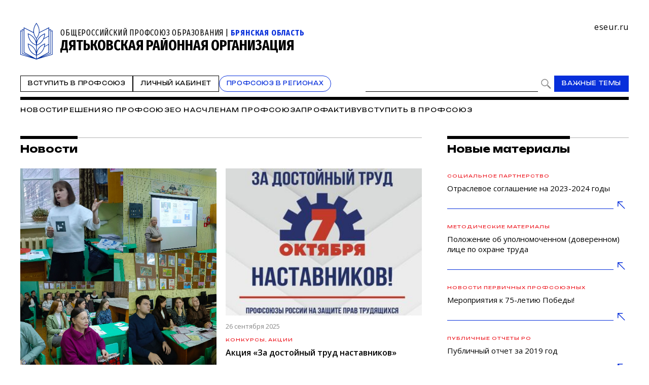

--- FILE ---
content_type: text/html; charset=WINDOWS-1251
request_url: https://www.eseur.ru/dyatkovo/
body_size: 61835
content:
<!DOCTYPE HTML>
<html lang="ru" prefix="og: http://ogp.me/ns#">
<head>
<meta http-equiv="Content-Type" content="text/html; charset=windows-1251">
<title>Дятьковская районная организация Общероссийского Профсоюза образования</title>
<meta content="Дятьковская районная организация Общероссийского Профсоюза образования" name="keywords">
<meta content="Дятьковская районная организация Общероссийского Профсоюза образования" name="description">
<meta name="robots" content=all>
<meta name="revisit" content="7 days">
<meta http-equiv="pragma" content="no-cache" /> 
<meta http-equiv="cache-control" content="0" /> 
<meta name="viewport" content="width=device-width, initial-scale=1.0" />
<meta property="fb:admins" content="1385389528367912"/>
<meta property="og:type" content="website">
<meta property="og:title" content="Дятьковская районная организация Общероссийского Профсоюза образования">
<meta property="og:url" content="https://www.eseur.ru/dyatkovo/">
<meta property="og:description" name="description" content="Дятьковская районная организация Общероссийского Профсоюза образования">
<meta property="og:image" content="">
<meta name="viewport" content="width=device-width, initial-scale=1.0" />
<link rel="stylesheet" type="text/css" href="/style.css?43" media="all" />
<script type="text/javascript" src="/script.js?42"></script>
<meta name="robots" content=all>
<meta name="revisit" content="7 days">
<link rel="apple-touch-icon" sizes="180x180" href="/apple-touch-icon.png">
<link rel="icon" type="image/png" sizes="32x32" href="/favicon-32x32.png">
<link rel="icon" type="image/png" sizes="16x16" href="/favicon-16x16.png">
<link rel="shortcut icon" href="/favicon.ico" type="image/x-icon">
<link rel="icon" href="/favicon.ico" type="image/x-icon">
<link rel="manifest" href="/site.webmanifest">
</head>
<body>
	<script type="text/javascript" src="https://vk.com/js/api/openapi.js?160"></script>
	<script type="text/javascript">VK.init({apiId: 6959027, onlyWidgets: true});</script>
	<div id="regions" style="display:none;">
		<div class="regions">
			<h1>Организации Профсоюза</h1>
			<span class="close" onclick="showRegions()"></span>
			<div class="dir"><a href="/">Общероссийский Профсоюз образования</a></div><div class="dir" style="margin-left:0px"> <a href="/adygea/"  id="dir83">Адыгейская республиканская организация</a></div><div class="dir" style="margin-left:0px"><a href="javascript:void(0)" onclick="roll(52);" id="arr52" class="rolldown"></a> <a href="/altkray/"  id="dir52">Алтайская краевая организация</a></div><div id="group52" style="display:none;"><div class="dir" style="margin-left:25px"> <a href="/barnaul-rn/"  id="dir204">Барнаульская городская организация</a></div><div class="dir" style="margin-left:25px"> <a href="/rubcovsk-rn/"  id="dir260">Территориальная организация города Рубцовска и Рубцовского района</a></div></div><div class="dir" style="margin-left:0px"> <a href="/altairepublic/"  id="dir125">Алтайская республиканская организация</a></div><div class="dir" style="margin-left:0px"> <a href="http://amurpo.ru/"  id="dir84">Амурская областная организация</a></div><div class="dir" style="margin-left:0px"><a href="javascript:void(0)" onclick="roll(72);" id="arr72" class="rolldown"></a> <a href="http://www.arhoblprof.ru/"  id="dir72">Архангельская межрегиональная организация</a></div><div id="group72" style="display:none;"><div class="dir" style="margin-left:25px"> <a href="http://www.arhoblprof.ru/nenetskaya-okruzhnaya"  id="dir122">Ненецкая окружная организация</a></div></div><div class="dir" style="margin-left:0px"><a href="javascript:void(0)" onclick="roll(59);" id="arr59" class="rolldown"></a> <a href="/astrakhan/"  id="dir59">Астраханская областная организация</a></div><div id="group59" style="display:none;"><div class="dir" style="margin-left:25px"> <a href="http://agtop30.ru/"  id="dir103">Астраханская городская организация</a></div></div><div class="dir" style="margin-left:0px"> <a href="http://www.eduprofrb.ru/"  id="dir15">Башкирская республиканская организация</a></div><div class="dir" style="margin-left:0px"> <a href="http://www.belprofobraz.ru/"  id="dir55">Белгородская региональная организация</a></div><div class="dir" style="margin-left:0px"><a href="javascript:void(0)" onclick="roll(9);" id="arr9" class="rollup"></a> <a href="/bryansk/"  id="dir9">Брянская областная организация</a></div><div id="group9" style="display:block;"><div class="dir" style="margin-left:25px"> <a href="/bezhbryansk/"  id="dir109">Бежицкая районная организация города Брянска</a></div><div class="dir" style="margin-left:25px"> <a href="/volbryansk/"  id="dir110">Володарская районная организация города Брянска</a></div><div class="dir" style="margin-left:25px"> <a href="/sovbryansk/"  id="dir111">Советская районная организация города Брянска</a></div><div class="dir" style="margin-left:25px"> <a href="/fokbryansk/"  id="dir112">Фокинская районная организация города Брянска</a></div><div class="dir" style="margin-left:25px"> <a href="/bransk_rayon/"  id="dir121">Брянская районная организация</a></div><div class="dir" style="margin-left:25px"> <a href="/dyatkovo/" id="active" id="dir113">Дятьковская районная организация</a></div><div class="dir" style="margin-left:25px"> <a href="/klinci_gorod/"  id="dir126">Клинцовская городская организация</a></div></div><div class="dir" style="margin-left:0px"> <a href="http://broprof.ru/"  id="dir10">Бурятская республиканская организация</a></div><div class="dir" style="margin-left:0px"> <a href="http://eduprof33.ru/"  id="dir68">Владимирская областная организация</a></div><div class="dir" style="margin-left:0px"><a href="javascript:void(0)" onclick="roll(53);" id="arr53" class="rolldown"></a> <a href="/volgograd/"  id="dir53">Волгоградская областная организация</a></div><div id="group53" style="display:none;"><div class="dir" style="margin-left:25px"> <a href="/voroshil-rn/"  id="dir151">Ворошиловская территориальная организация</a></div><div class="dir" style="margin-left:25px"> <a href="/dzerjin-rn/"  id="dir152">Дзержинская территориальная организация</a></div><div class="dir" style="margin-left:25px"> <a href="/kirov-rn/"  id="dir153">Кировская территориальная организация</a></div><div class="dir" style="margin-left:25px"> <a href="/krasnarm-rn/"  id="dir154">Красноармейская территориальная организация</a></div><div class="dir" style="margin-left:25px"> <a href="/krasnokt-rn/"  id="dir155">Краснооктябрьская территориальная организация</a></div><div class="dir" style="margin-left:25px"> <a href="/sovetsk-rn/"  id="dir156">Советская территориальная организация</a></div><div class="dir" style="margin-left:25px"> <a href="/tzr-rn/"  id="dir157">Тракторозаводская территориальная организация</a></div><div class="dir" style="margin-left:25px"> <a href="/central-rn/"  id="dir158">Центральная территориальная организация</a></div><div class="dir" style="margin-left:25px"> <a href="/aleks-rn/"  id="dir159">Алексеевская территориальная организация</a></div><div class="dir" style="margin-left:25px"> <a href="/bicov-rn/"  id="dir160">Быковская территориальная организация</a></div><div class="dir" style="margin-left:25px"> <a href="/voljsk-rn/"  id="dir193">Территориальная организация города Волжского</a></div><div class="dir" style="margin-left:25px"> <a href="/gorod-rn/"  id="dir161">Городищенская территориальная организация</a></div><div class="dir" style="margin-left:25px"> <a href="/danilov-rn/"  id="dir162">Даниловская территориальная организация</a></div><div class="dir" style="margin-left:25px"> <a href="/dubov-rn/"  id="dir163">Дубовская территориальная организация</a></div><div class="dir" style="margin-left:25px"> <a href="/elan-rn/"  id="dir164">Еланская территориальная организация</a></div><div class="dir" style="margin-left:25px"> <a href="/jirnov-rn/"  id="dir165">Жирновская территориальная организация</a></div><div class="dir" style="margin-left:25px"> <a href="/ilov-rn/"  id="dir166">Иловлинская территориальная организация</a></div><div class="dir" style="margin-left:25px"> <a href="/kalach-rn/"  id="dir167">Калачёвская территориальная организация</a></div><div class="dir" style="margin-left:25px"> <a href="/kamish-rn/"  id="dir168">Камышинская территориальная организация</a></div><div class="dir" style="margin-left:25px"> <a href="/gkamish-rn/"  id="dir191">Территориальная организация города Камышина</a></div><div class="dir" style="margin-left:25px"> <a href="/kikvid-rn/"  id="dir170">Кивидзенская территориальная организация</a></div><div class="dir" style="margin-left:25px"> <a href="/kletsk-rn/"  id="dir169">Клетская территориальная организация</a></div><div class="dir" style="margin-left:25px"> <a href="/kotel-rn/"  id="dir171">Котельниковская территориальная организация</a></div><div class="dir" style="margin-left:25px"> <a href="/kotov-rn/"  id="dir172">Котовская территориальная организация</a></div><div class="dir" style="margin-left:25px"> <a href="/kumilg-rn/"  id="dir173">Кумылженская территориальная организация</a></div><div class="dir" style="margin-left:25px"> <a href="/leninsk-rn/"  id="dir174">Ленинская территориальная организация</a></div><div class="dir" style="margin-left:25px"> <a href="/nehaev-rn/"  id="dir175">Нехаевская территориальная организация</a></div><div class="dir" style="margin-left:25px"> <a href="/mih-rn/"  id="dir192">Территориальная организация города Михайловки</a></div><div class="dir" style="margin-left:25px"> <a href="/nikolaev-rn/"  id="dir176">Николаевская территориальная организация</a></div><div class="dir" style="margin-left:25px"> <a href="/novoan-rn/"  id="dir177">Новоаннинская территориальная организация</a></div><div class="dir" style="margin-left:25px"> <a href="/novonik-rn/"  id="dir178">Новониколаевская территориальная организация</a></div><div class="dir" style="margin-left:25px"> <a href="/oktyabr-rn/"  id="dir179">Октябрьская территориальная организация</a></div><div class="dir" style="margin-left:25px"> <a href="/olhov-rn/"  id="dir180">Ольховская территориальная организация</a></div><div class="dir" style="margin-left:25px"> <a href="/pal-rn/"  id="dir181">Палласовская территориальная организация</a></div><div class="dir" style="margin-left:25px"> <a href="/rudn-rn/"  id="dir182">Руднянская территориальная организация</a></div><div class="dir" style="margin-left:25px"> <a href="/svetl-rn/"  id="dir183">Светлоярская территориальная организация</a></div><div class="dir" style="margin-left:25px"> <a href="/serafim-rn/"  id="dir184">Серафимовичская территориальная организация</a></div><div class="dir" style="margin-left:25px"> <a href="/srahtub-rn/"  id="dir185">Среднеахтубинская территориальная организация</a></div><div class="dir" style="margin-left:25px"> <a href="/staropolt-rn/"  id="dir186">Старополтавская территориальная организация</a></div><div class="dir" style="margin-left:25px"> <a href="/surovik-rn/"  id="dir187">Суровикинская территориальная организация</a></div><div class="dir" style="margin-left:25px"> <a href="/uryup-rn/"  id="dir188">Урюпинская территориальная организация</a></div><div class="dir" style="margin-left:25px"> <a href="/frol-rn/"  id="dir189">Фроловская территориальная организация</a></div><div class="dir" style="margin-left:25px"> <a href="/gfrol-rn/"  id="dir194">Территориальная организация города Фролова</a></div><div class="dir" style="margin-left:25px"> <a href="/chernish-rn/"  id="dir190">Чернышковская территориальная организация</a></div></div><div class="dir" style="margin-left:0px"> <a href="http://www.profsoyz.ru/"  id="dir40">Вологодская областная организация</a></div><div class="dir" style="margin-left:0px"> <a href="/voronezh/"  id="dir19">Воронежская областная организация</a></div><div class="dir" style="margin-left:0px"> <a href="http://ed-union05.ru/"  id="dir6">Дагестанская республиканская организация</a></div><div class="dir" style="margin-left:0px"> <a href="https://profobrdn.ru/"  id="dir196">Региональная организация Профсоюза в Донецкой Народной Республике</a></div><div class="dir" style="margin-left:0px"> <a href="/jewish/"  id="dir85">Еврейская областная организация</a></div><div class="dir" style="margin-left:0px"> <a href="http://zabprofobr.ru/"  id="dir62">Забайкальская краевая организация</a></div><div class="dir" style="margin-left:0px"> <a href="/zaporozhye/"  id="dir304">Запорожская областная организация</a></div><div class="dir" style="margin-left:0px"> <a href="https://profobr37.ru/"  id="dir69">Ивановская областная организация</a></div><div class="dir" style="margin-left:0px"> <a href="/ingush/"  id="dir86">Ингушская республиканская организация</a></div><div class="dir" style="margin-left:0px"> <a href="http://www.profedu38.ru/"  id="dir27">Иркутская областная организация</a></div><div class="dir" style="margin-left:0px"> <a href="/kbd/"  id="dir87">Кабардино-Балкарская республиканская организация</a></div><div class="dir" style="margin-left:0px"> <a href="/kaliningrad/"  id="dir80">Калининградская областная организация</a></div><div class="dir" style="margin-left:0px"> <a href="/kalmik/"  id="dir51">Калмыцкая республиканская организация</a></div><div class="dir" style="margin-left:0px"><a href="javascript:void(0)" onclick="roll(78);" id="arr78" class="rolldown"></a> <a href="/kaluga/"  id="dir78">Калужская областная организация</a></div><div id="group78" style="display:none;"><div class="dir" style="margin-left:25px"> <a href="/obninsk/"  id="dir133">Обнинская городская организация</a></div></div><div class="dir" style="margin-left:0px"> <a href="/kamchatka/"  id="dir88">Камчатская краевая организация</a></div><div class="dir" style="margin-left:0px"> <a href="/karach/"  id="dir79">Карачаево-Черкесская республиканская организация</a></div><div class="dir" style="margin-left:0px"> <a href="/karelia/"  id="dir129">Карельская республиканская организация</a></div><div class="dir" style="margin-left:0px"> <a href="https://профобр43.рф"  id="dir74">Кировская областная организация</a></div><div class="dir" style="margin-left:0px"> <a href="http://www.reskomobrrk.ru/"  id="dir90">Коми республиканская организация</a></div><div class="dir" style="margin-left:0px"> <a href="http://profobr44.ru/"  id="dir91">Костромская областная организация</a></div><div class="dir" style="margin-left:0px"> <a href="http://профсоюзобразования.рф/"  id="dir4">Краснодарская краевая организация</a></div><div class="dir" style="margin-left:0px"> <a href="http://www.kr-educat.ru/"  id="dir29">Красноярская краевая организация</a></div><div class="dir" style="margin-left:0px"> <a href="http://reskom-crimea.ru/"  id="dir100">Крымская республиканская организация</a></div><div class="dir" style="margin-left:0px"> <a href="http://obkom42.ru/"  id="dir28">Кузбасская региональная организация</a></div><div class="dir" style="margin-left:0px"><a href="javascript:void(0)" onclick="roll(36);" id="arr36" class="rolldown"></a> <a href="/kurgan/"  id="dir36">Курганская областная организация</a></div><div id="group36" style="display:none;"><div class="dir" style="margin-left:25px"> <a href="/vargashinsk/"  id="dir114">Варгашинская районная организация</a></div><div class="dir" style="margin-left:25px"> <a href="/kataysk/"  id="dir115">Катайская районная организация</a></div><div class="dir" style="margin-left:25px"> <a href="/kurtamishsk/"  id="dir116">Куртамышская районная организация</a></div><div class="dir" style="margin-left:25px"> <a href="/shadrinsk/"  id="dir117">Шадринская районная организация</a></div></div><div class="dir" style="margin-left:0px"> <a href="https://profobrkursk.ru/"  id="dir70">Курская областная организация</a></div><div class="dir" style="margin-left:0px"><a href="javascript:void(0)" onclick="roll(75);" id="arr75" class="rolldown"></a> <a href="/lipetsk/"  id="dir75">Липецкая областная организация</a></div><div id="group75" style="display:none;"><div class="dir" style="margin-left:25px"> <a href="/dobrin-rn/"  id="dir148">Добринская районная организация</a></div></div><div class="dir" style="margin-left:0px"> <a href="https://profsouzlnr.su/"  id="dir197">Региональная организация Профсоюза в Луганской Народной Республике</a></div><div class="dir" style="margin-left:0px"> <a href="/magadan/"  id="dir92">Магаданская областная организация</a></div><div class="dir" style="margin-left:0px"><a href="javascript:void(0)" onclick="roll(56);" id="arr56" class="rolldown"></a> <a href="/mariel/"  id="dir56">Региональная организация Профсоюза в Республике Марий Эл</a></div><div id="group56" style="display:none;"><div class="dir" style="margin-left:25px"> <a href="/volzhsk-rn/"  id="dir206">Волжская территориальная организация</a></div><div class="dir" style="margin-left:25px"> <a href="/Gornomari-rn/"  id="dir207">Горномарийская районная организация</a></div><div class="dir" style="margin-left:25px"> <a href="/zvenigovo-rn/"  id="dir209">Звениговская районная организация</a></div><div class="dir" style="margin-left:25px"> <a href="http://iolagorkom.ucoz.ru/"  id="dir220">Йошкар-Олинская городская организация</a></div><div class="dir" style="margin-left:25px"> <a href="/kilemar-rn/"  id="dir210">Килемарская районная организация</a></div><div class="dir" style="margin-left:25px"> <a href="/kuzma-gd/"  id="dir221">Козьмодемьянская городская организация</a></div><div class="dir" style="margin-left:25px"> <a href="/kuzhener-rn/"  id="dir211">Куженерская районная организация</a></div><div class="dir" style="margin-left:25px"> <a href="/Mariturek-rn/"  id="dir212">Мари-Турекская районная организация</a></div><div class="dir" style="margin-left:25px"> <a href="/medvedevo-rn/"  id="dir213">Медведевская районная организация</a></div><div class="dir" style="margin-left:25px"><a href="javascript:void(0)" onclick="roll(214);" id="arr214" class="rolldown"></a> <a href="/morki-rn/"  id="dir214">Моркинская районная организация</a></div><div id="group214" style="display:none;"><div class="dir" style="margin-left:50px"> <a href="/morki1-pp/"  id="dir226">Первичная организация Моркинской СОШ № 1</a></div><div class="dir" style="margin-left:50px"> <a href="/morki2-pp/"  id="dir227">Первичная организация Моркинской СОШ № 2</a></div><div class="dir" style="margin-left:50px"> <a href="/morki6-pp/"  id="dir228">Первичная организация Моркинской СОШ № 6</a></div><div class="dir" style="margin-left:50px"> <a href="/arino-pp/"  id="dir229">Первичная организация Аринской СОШ</a></div><div class="dir" style="margin-left:50px"> <a href="/cad-pp/"  id="dir246">Первичная организация Моркинского детского сада № 1</a></div><div class="dir" style="margin-left:50px"> <a href="/mjrkicad-pp/"  id="dir247">Первичная организация Моркинского детского сада № 2</a></div><div class="dir" style="margin-left:50px"> <a href="/morkicad-pp/"  id="dir248">Первичная организация Моркинского детского сада № 3</a></div><div class="dir" style="margin-left:50px"> <a href="/morkicad5-pp/"  id="dir249">Первичная организация Моркинского детского сада № 5</a></div><div class="dir" style="margin-left:50px"> <a href="/morkicfl7-pp/"  id="dir250">Первичная организация Моркинского детского сада № 7</a></div><div class="dir" style="margin-left:50px"> <a href="/morkirme-pp/"  id="dir253">Первичная организация Отдела образования Моркинского района</a></div></div><div class="dir" style="margin-left:25px"> <a href="/novotoryal-rn/"  id="dir215">Новоторьяльская районная организация</a></div><div class="dir" style="margin-left:25px"> <a href="/Orshanka-rn/"  id="dir208">Оршанская районная организация</a></div><div class="dir" style="margin-left:25px"> <a href="/paranga-rn/"  id="dir216">Параньгинская районная организация</a></div><div class="dir" style="margin-left:25px"> <a href="/sernur-rn/"  id="dir218">Сернурская районная организация</a></div><div class="dir" style="margin-left:25px"> <a href="/sovetskaya-rn/"  id="dir217">Советская районная организация</a></div><div class="dir" style="margin-left:25px"> <a href="/yurino-rn/"  id="dir219">Юринская районная организация</a></div><div class="dir" style="margin-left:25px"> <a href="/ppos-marsu/"  id="dir223">Объединённая первичная организация Марийского государственного университета</a></div><div class="dir" style="margin-left:25px"> <a href="/opo-orshanka/"  id="dir224">Объединённая первичная организация Оршанского педагогического колледжа</a></div><div class="dir" style="margin-left:25px"> <a href="https://www.volgatech.net/students-union/"  id="dir222">Первичная организация студентов Поволжского государственного технологического университета</a></div></div><div class="dir" style="margin-left:0px"> <a href="http://profobr13.ru/"  id="dir61">Мордовская республиканская организация</a></div><div class="dir" style="margin-left:0px"> <a href="http://mgoprof.ru/"  id="dir47">Московская городская организация</a></div><div class="dir" style="margin-left:0px"> <a href="http://okproobraz.ru/"  id="dir20">Московская областная организация</a></div><div class="dir" style="margin-left:0px"> <a href="http://www.promo51.ru/"  id="dir66">Мурманская областная организация</a></div><div class="dir" style="margin-left:0px"> <a href="http://www.profobr.nnov.ru/"  id="dir24">Нижегородская областная организация</a></div><div class="dir" style="margin-left:0px"> <a href="http://obrprof53.ru/"  id="dir93">Новгородская областная организация</a></div><div class="dir" style="margin-left:0px"> <a href="http://npo54.ru/"  id="dir46">Новосибирская областная организация</a></div><div class="dir" style="margin-left:0px"> <a href="/omskiy/"  id="dir11">Омская областная организация</a></div><div class="dir" style="margin-left:0px"><a href="javascript:void(0)" onclick="roll(16);" id="arr16" class="rolldown"></a> <a href="/orenburg/"  id="dir16">Оренбургская областная организация</a></div><div id="group16" style="display:none;"><div class="dir" style="margin-left:25px"> <a href="https://vk.com/club229188932"  id="dir120">Александровская районная организация</a></div><div class="dir" style="margin-left:25px"> <a href="/asekeevo/"  id="dir124">Асекеевская районная организация</a></div><div class="dir" style="margin-left:25px"> <a href="https://vk.com/id1039774230"  id="dir123">Бугурусланская городская организация</a></div><div class="dir" style="margin-left:25px"> <a href="/buguruslan/"  id="dir104">Бугурусланская районная организация</a></div><div class="dir" style="margin-left:25px"> <a href="/nvtrsk/"  id="dir108">Новотроицкая городская организация</a></div><div class="dir" style="margin-left:25px"> <a href="/orenburg_gorod/"  id="dir106">Оренбургская городская организация</a></div><div class="dir" style="margin-left:25px"> <a href="/osu-w/"  id="dir205">Первичная организация работников Оренбургского государственного университета</a></div><div class="dir" style="margin-left:25px"> <a href="/orenburg_rayon/"  id="dir118">Оренбургская районная организация</a></div><div class="dir" style="margin-left:25px"> <a href="/orsk_gorod/"  id="dir119">Орская городская организация</a></div></div><div class="dir" style="margin-left:0px"><a href="javascript:void(0)" onclick="roll(94);" id="arr94" class="rolldown"></a> <a href="/oryol/"  id="dir94">Орловская областная организация</a></div><div id="group94" style="display:none;"><div class="dir" style="margin-left:25px"> <a href="/livnji/"  id="dir258">Ливенская районная организация</a></div><div class="dir" style="margin-left:25px"> <a href="/mtsensk/"  id="dir306">Мценская районная организация</a></div><div class="dir" style="margin-left:25px"> <a href="/orelgorod/"  id="dir308">Орловская городская организация</a></div></div><div class="dir" style="margin-left:0px"> <a href="/penza/"  id="dir63">Пензенская областная организация</a></div><div class="dir" style="margin-left:0px"><a href="javascript:void(0)" onclick="roll(58);" id="arr58" class="rolldown"></a> <a href="/permsk/"  id="dir58">Пермская краевая организация</a></div><div id="group58" style="display:none;"><div class="dir" style="margin-left:25px"> <a href="/ppopsu_workers/"  id="dir127">Первичная организация работников ПГНИУ</a></div></div><div class="dir" style="margin-left:0px"> <a href="/primorskykrai/"  id="dir82">Приморская краевая организация</a></div><div class="dir" style="margin-left:0px"> <a href="/pskov/"  id="dir76">Псковская областная организация</a></div><div class="dir" style="margin-left:0px"><a href="javascript:void(0)" onclick="roll(12);" id="arr12" class="rolldown"></a> <a href="http://www.obkomprof.ru/"  id="dir12">Ростовская областная организация </a></div><div id="group12" style="display:none;"><div class="dir" style="margin-left:25px"> <a href="/azovr/"  id="dir273">Азовская районная организация</a></div><div class="dir" style="margin-left:25px"> <a href="http://prof-aksay.ru"  id="dir302">Аксайская районная организация</a></div><div class="dir" style="margin-left:25px"> <a href="/bag/"  id="dir263">Багаевская районная организация</a></div><div class="dir" style="margin-left:25px"> <a href="https://bkprof.ru/"  id="dir299">Белокалитвинская районная организация</a></div><div class="dir" style="margin-left:25px"> <a href="/bok/"  id="dir280">Боковская районная оганизация</a></div><div class="dir" style="margin-left:25px"> <a href="/verh/"  id="dir313">Верхнедонская районная организация</a></div><div class="dir" style="margin-left:25px"> <a href="http://volgprofsous.ru"  id="dir293">Волгодонская городская организация</a></div><div class="dir" style="margin-left:25px"> <a href="/volgr/"  id="dir305">Волгодонская районная организация</a></div><div class="dir" style="margin-left:25px"> <a href="/donetsk/"  id="dir284">Донецкая городская организация</a></div><div class="dir" style="margin-left:25px"> <a href="/dub/"  id="dir303">Дубовская районная организация</a></div><div class="dir" style="margin-left:25px"> <a href="http://prof-egor.ru/"  id="dir300">Егорлыкская районная организация</a></div><div class="dir" style="margin-left:25px"> <a href="/zver/"  id="dir276">Зверевская городская организация</a></div><div class="dir" style="margin-left:25px"> <a href="/zimov/"  id="dir283">Зимовниковская районная организация</a></div><div class="dir" style="margin-left:25px"><a href="javascript:void(0)" onclick="roll(311);" id="arr311" class="rolldown"></a> <a href="/kagal/"  id="dir311">Кагальницкая районная организация</a></div><div class="dir" style="margin-left:25px"> <a href="https://камшахпрофсоюз.рф/"  id="dir298">Каменск-Шахтинская городская организация</a></div><div class="dir" style="margin-left:25px"> <a href="/krasul/"  id="dir266">Красносулинская районная организация</a></div><div class="dir" style="margin-left:25px"> <a href="/kuibysh/"  id="dir314">Куйбышевская районная организация</a></div><div class="dir" style="margin-left:25px"> <a href="/martyn/"  id="dir315">Мартыновская районная организация</a></div><div class="dir" style="margin-left:25px"> <a href="https://roomartr.narod.ru/FORMATION.htm"  id="dir294">Мартыновская районная организация</a></div><div class="dir" style="margin-left:25px"> <a href="/mill/"  id="dir275">Миллеровская районная организация</a></div><div class="dir" style="margin-left:25px"> <a href="http://prof_obraz.esgms.ru"  id="dir301">Мясниковская районная организация</a></div><div class="dir" style="margin-left:25px"> <a href="http://neklprof.ucoz.ru"  id="dir288">Неклиновская районная организация</a></div><div class="dir" style="margin-left:25px"> <a href="/ncher/"  id="dir271">Новочеркасская городская организация</a></div><div class="dir" style="margin-left:25px"> <a href="/nshakh/"  id="dir270">Новошахтинская городская организация</a></div><div class="dir" style="margin-left:25px"> <a href="/obl/"  id="dir310">Обливская районная огранизация</a></div><div class="dir" style="margin-left:25px"> <a href="/oktr/"  id="dir267">Октябрьская районная организация</a></div><div class="dir" style="margin-left:25px"> <a href="/pesch/"  id="dir316">Песчанокопская районная организация</a></div><div class="dir" style="margin-left:25px"> <a href="/prolr/"  id="dir268">Пролетарская районная организация</a></div><div class="dir" style="margin-left:25px"> <a href="/remont/"  id="dir312">Ремонтненская районная организация</a></div><div class="dir" style="margin-left:25px"> <a href="/rodion/"  id="dir272">Родионово-Несветайская районная организация</a></div><div class="dir" style="margin-left:25px"> <a href="/salsk/"  id="dir269">Сальская районная организация</a></div><div class="dir" style="margin-left:25px"> <a href="http://semikarakprof.ru"  id="dir291">Семикаракорская районная организация</a></div><div class="dir" style="margin-left:25px"> <a href="http://tagprof.my1.ru"  id="dir289">Таганрогская городская организация</a></div><div class="dir" style="margin-left:25px"> <a href="/taras/"  id="dir282">Тарасовская районная организация</a></div><div class="dir" style="margin-left:25px"> <a href="https://proftacina.ucoz.ru/"  id="dir290">Тацинская районная организация</a></div><div class="dir" style="margin-left:25px"> <a href="/ust-donec/"  id="dir278">Усть-Донецкая районная организация</a></div><div class="dir" style="margin-left:25px"> <a href="http://profs25-celina.ru"  id="dir296">Целинская районная организация</a></div><div class="dir" style="margin-left:25px"> <a href="http://profcim.nethouse.ru"  id="dir292">Цимлянская районная организация</a></div><div class="dir" style="margin-left:25px"> <a href="http://chpoo.ru/"  id="dir297">Чертковская районная организация</a></div><div class="dir" style="margin-left:25px"> <a href="https://shprof.ru"  id="dir286">Шахтинская городская организация</a></div><div class="dir" style="margin-left:25px"> <a href="/vorosh/"  id="dir264">Ворошиловская районная организация города Ростова-на-Дону</a></div><div class="dir" style="margin-left:25px"> <a href="/jeldor/"  id="dir265">Железнодорожная районная организация города Ростов-на-Дону</a></div><div class="dir" style="margin-left:25px"> <a href="/kir/"  id="dir277">Кировская районная организация города Ростова-на-Дону</a></div><div class="dir" style="margin-left:25px"> <a href="/len/"  id="dir279">Ленинская районная организация города Ростова-на-Дону</a></div><div class="dir" style="margin-left:25px"> <a href="/okt/"  id="dir309">Октябрьская районная организация города Ростова-на-Дону</a></div><div class="dir" style="margin-left:25px"> <a href="https://profsouz1.nethouse.ru/"  id="dir287">Первомайская районная организация города Ростова-на-Дону</a></div><div class="dir" style="margin-left:25px"> <a href="/prol/"  id="dir274">Пролетарская районная организация города Ростова-на-Дону</a></div><div class="dir" style="margin-left:25px"> <a href="https://prof-sov.ru"  id="dir256">Советская районная организация города Ростова-на-Дону</a></div><div class="dir" style="margin-left:25px"> <a href="/testrostov/"  id="dir255">тестовая</a></div></div><div class="dir" style="margin-left:0px"> <a href="http://www.ryazanprof.ru/"  id="dir71">Рязанская областная организация</a></div><div class="dir" style="margin-left:0px"> <a href="http://www.samaraobr.ru/"  id="dir13">Самарская областная организация</a></div><div class="dir" style="margin-left:0px"> <a href="https://spbprof.ru"  id="dir42">Межрегиональная организация Санкт-Петербурга и Ленинградской области Профсоюза</a></div><div class="dir" style="margin-left:0px"> <a href="http://www.sarprof.ru/"  id="dir57">Саратовская областная организация</a></div><div class="dir" style="margin-left:0px"> <a href="/sahalin/"  id="dir95">Сахалинская областная организация</a></div><div class="dir" style="margin-left:0px"><a href="javascript:void(0)" onclick="roll(45);" id="arr45" class="rolldown"></a> <a href="/sverdlovsk/"  id="dir45">Свердловская областная организация</a></div><div id="group45" style="display:none;"><div class="dir" style="margin-left:25px"> <a href="/ntagil-gr/"  id="dir202">Нижнетагильская городская организация</a></div><div class="dir" style="margin-left:25px"> <a href="/polevskoy-gr/"  id="dir203">Полевская городская организация</a></div></div><div class="dir" style="margin-left:0px"> <a href="/sevastopol/"  id="dir102">Севастопольская городская организация</a></div><div class="dir" style="margin-left:0px"> <a href="/alaniya/"  id="dir64">Северо-Осетинская республиканская организация</a></div><div class="dir" style="margin-left:0px"> <a href="http://смолпрофобр.рф/"  id="dir96">Смоленская областная организация</a></div><div class="dir" style="margin-left:0px"> <a href="http://stvprofedu.ru/"  id="dir49">Ставропольская краевая организация</a></div><div class="dir" style="margin-left:0px"> <a href="http://www.profobr68.ru/"  id="dir67">Тамбовская областная организация</a></div><div class="dir" style="margin-left:0px"><a href="javascript:void(0)" onclick="roll(54);" id="arr54" class="rolldown"></a> <a href="http://www.edunion.ru/"  id="dir54">Региональная организация Профсоюза в Республике Татарстан</a></div><div id="group54" style="display:none;"><div class="dir" style="margin-left:25px"> <a href="/arskspo/"  id="dir146">Арская территориальная организация</a></div><div class="dir" style="margin-left:25px"> <a href="/profbug/"  id="dir262">Бугульминская территориальная организация</a></div><div class="dir" style="margin-left:25px"> <a href="/buaprof/"  id="dir139">Буинская территориальная организация</a></div><div class="dir" style="margin-left:25px"> <a href="/biektawprofsouz/"  id="dir137">Высокогорская территориальная организация</a></div><div class="dir" style="margin-left:25px"> <a href="/nk-prof.obraz/"  id="dir147">Нижнекамская территориальная организация</a></div><div class="dir" style="margin-left:25px"> <a href="/nk-pordo/"  id="dir136">Нижнекамская территориальная организация работников дошкольного образования</a></div><div class="dir" style="margin-left:25px"> <a href="/nurlatprof/"  id="dir138">Нурлатская территориальная организация</a></div><div class="dir" style="margin-left:25px"> <a href="/spochist/"  id="dir135">Чистопольская территориальная организация</a></div></div><div class="dir" style="margin-left:0px"><a href="javascript:void(0)" onclick="roll(97);" id="arr97" class="rolldown"></a> <a href="http://eseur-tver.ru/"  id="dir97">Тверская областная организация</a></div><div id="group97" style="display:none;"><div class="dir" style="margin-left:25px"> <a href="https://www.tver-edun.ru/"  id="dir134">Тверская городская организация</a></div></div><div class="dir" style="margin-left:0px"> <a href="/tomsk/"  id="dir130">Томская областная организация</a></div><div class="dir" style="margin-left:0px"><a href="javascript:void(0)" onclick="roll(65);" id="arr65" class="rolldown"></a> <a href="http://www.tulaed-union.ru/"  id="dir65">Тульская областная организация</a></div><div id="group65" style="display:none;"><div class="dir" style="margin-left:25px"> <a href="/nvmsktl-gr/"  id="dir257">Новомосковская городская организация</a></div><div class="dir" style="margin-left:25px"> <a href="/tula-gr/"  id="dir149">Тульская городская организация</a></div><div class="dir" style="margin-left:25px"> <a href="/uzlovaya-rn/"  id="dir254">Узловская районная организация</a></div></div><div class="dir" style="margin-left:0px"> <a href="/tuva/"  id="dir98">Тывинская республиканская организация </a></div><div class="dir" style="margin-left:0px"><a href="javascript:void(0)" onclick="roll(43);" id="arr43" class="rolldown"></a> <a href="http://tyumprof.ru/"  id="dir43">Тюменская межрегиональная организация</a></div><div id="group43" style="display:none;"><div class="dir" style="margin-left:25px"><a href="javascript:void(0)" onclick="roll(107);" id="arr107" class="rolldown"></a> <a href="/hmao/"  id="dir107">Ханты-Мансийская окружная организация</a></div><div id="group107" style="display:none;"><div class="dir" style="margin-left:50px"> <a href="/khmcity/"  id="dir128">Ханты-Мансийская городская организация</a></div></div><div class="dir" style="margin-left:25px"> <a href="http://ed-unionyanao.ru/"  id="dir101">Ямало-Ненецкая окружная организация</a></div></div><div class="dir" style="margin-left:0px"> <a href="/udmurt/"  id="dir50">Удмуртская республиканская организация</a></div><div class="dir" style="margin-left:0px"> <a href="/ulianovsk/"  id="dir60">Ульяновская областная организация</a></div><div class="dir" style="margin-left:0px"><a href="javascript:void(0)" onclick="roll(81);" id="arr81" class="rolldown"></a> <a href="/habar/"  id="dir81">Хабаровская краевая организация</a></div><div id="group81" style="display:none;"><div class="dir" style="margin-left:25px"> <a href="/koms_na_amure/"  id="dir105">Комсомольская-на-Амуре городская организация</a></div></div><div class="dir" style="margin-left:0px"> <a href="/khakassia/"  id="dir33">Хакасская республиканская организация</a></div><div class="dir" style="margin-left:0px"> <a href="/herson/"  id="dir225">Херсонская областная организация</a></div><div class="dir" style="margin-left:0px"><a href="javascript:void(0)" onclick="roll(25);" id="arr25" class="rolldown"></a> <a href="/chelyabinsk/"  id="dir25">Челябинская областная организация</a></div><div id="group25" style="display:none;"><div class="dir" style="margin-left:25px"> <a href="/asha-rn/"  id="dir261">Ашинская районная организация</a></div></div><div class="dir" style="margin-left:0px"> <a href="http://ressovet.ru/"  id="dir48">Чеченская республиканская организация</a></div><div class="dir" style="margin-left:0px"><a href="javascript:void(0)" onclick="roll(3);" id="arr3" class="rolldown"></a> <a href="/chuvashia/"  id="dir3">Чувашская республиканская организация</a></div><div id="group3" style="display:none;"><div class="dir" style="margin-left:25px"> <a href="/kanach-gor/"  id="dir143">Канашская городская организация</a></div><div class="dir" style="margin-left:25px"> <a href="/kanash-rn/"  id="dir142">Канашская районная организация</a></div><div class="dir" style="margin-left:25px"> <a href="/krchet-rn/"  id="dir144">Красночетайская районная организация</a></div><div class="dir" style="margin-left:25px"> <a href="/zivil-rn/"  id="dir141">Цивильская районная организация</a></div><div class="dir" style="margin-left:25px"> <a href="/cheb-rn/"  id="dir140">Чебоксарская районная организация</a></div><div class="dir" style="margin-left:25px"> <a href="/chemurcha-rn/"  id="dir145">Шемуршинская районная организация</a></div></div><div class="dir" style="margin-left:0px"> <a href="https://ed-union14.ru/"  id="dir77">Якутская республиканская организация</a></div><div class="dir" style="margin-left:0px"> <a href="/yaroslavl/"  id="dir99">Ярославская областная организация</a></div>		
		</div>
	</div>
	<div id="fullmenu" style="display:none;">
		<div class="regions">
			<span class="close" onclick="showFullMenu()"></span><div class="dir" style="margin-left:0px"> <a href="/dyatkovo/news/"  id="menudir2771">Новости</a></div><div class="dir" style="margin-left:0px"> <a href="/dyatkovo/resolutions/"  id="menudir3771">Решения</a></div><div class="dir" style="margin-left:0px"> <a href="/dyatkovo/O_profsouze/"  id="menudir2864">О Профсоюзе</a></div><div class="dir" style="margin-left:0px"><a href="javascript:void(0)" onclick="menuroll(2865);" id="menuarr2865" class="rolldown"></a> <a href="javascript:void(0);" onclick="menuroll(2865);" id="menudir2865">О Нас</a></div><div id="menugroup2865" style="display:none;"><div class="dir" style="margin-left:25px"> <a href="/dyatkovo/Pervichnie_organizacii_profsouza_/"  id="menudir2866">Первичные организации Профсоюза</a></div><div class="dir" style="margin-left:25px"> <a href="/dyatkovo/Ustavnie_dokumenti_RO/"  id="menudir2867">Уставные документы РО</a></div><div class="dir" style="margin-left:25px"> <a href="/dyatkovo/Resheniya_profsouznih_organov/"  id="menudir2868">Решения профсоюзных органов</a></div><div class="dir" style="margin-left:25px"> <a href="/dyatkovo/Publichnie_otcheti_RO/"  id="menudir2869">Публичные отчеты РО</a></div><div class="dir" style="margin-left:25px"> <a href="/dyatkovo/plan1_/"  id="menudir3567">Планы</a></div><div class="dir" style="margin-left:25px"> <a href="/dyatkovo/Doska_pocheta/"  id="menudir2889">Доска почета</a></div></div><div class="dir" style="margin-left:0px"><a href="javascript:void(0)" onclick="menuroll(2870);" id="menuarr2870" class="rolldown"></a> <a href="javascript:void(0);" onclick="menuroll(2870);" id="menudir2870">Членам Профсоюза</a></div><div id="menugroup2870" style="display:none;"><div class="dir" style="margin-left:25px"> <a href="/dyatkovo/Rabochee_vremya_i_vremya_otdiha_trudovie_otnosheniya/"  id="menudir2875">Рабочее время и время отдыха, трудовые отношения</a></div><div class="dir" style="margin-left:25px"> <a href="/dyatkovo/Attestaciya/"  id="menudir2876">Аттестация</a></div><div class="dir" style="margin-left:25px"> <a href="/dyatkovo/Novoe_v_zakonodatelstve/"  id="menudir2877">Новое в законодательстве</a></div><div class="dir" style="margin-left:25px"> <a href="/dyatkovo/Ozdorovlenie_i_otdih/"  id="menudir2878">Оздоровление и отдых</a></div><div class="dir" style="margin-left:25px"> <a href="/dyatkovo/Garantii_i_lgoti/"  id="menudir2879">Гарантии и льготы</a></div><div class="dir" style="margin-left:25px"> <a href="/dyatkovo/Sovet_molodih_pedagogicheskih_rabotnikov/"  id="menudir2873">Совет молодых педагогических работников</a></div></div><div class="dir" style="margin-left:0px"><a href="javascript:void(0)" onclick="menuroll(2871);" id="menuarr2871" class="rolldown"></a> <a href="javascript:void(0);" onclick="menuroll(2871);" id="menudir2871">Профактиву</a></div><div id="menugroup2871" style="display:none;"><div class="dir" style="margin-left:25px"> <a href="/dyatkovo/Metodicheskie_materiali/"  id="menudir2880">Методические материалы</a></div><div class="dir" style="margin-left:25px"> <a href="/dyatkovo/V_Profsouzniy_ugolok/"  id="menudir2881">В Профсоюзный уголок</a></div><div class="dir" style="margin-left:25px"> <a href="/dyatkovo/Novosti_pervichnih_profsouznih_organizaciy/"  id="menudir2882">Новости первичных профсоюзных организаций</a></div><div class="dir" style="margin-left:25px"> <a href="/dyatkovo/Konkursi_akcii/"  id="menudir2883">Конкурсы, акции</a></div><div class="dir" style="margin-left:25px"> <a href="/dyatkovo/Meropriyatiya/"  id="menudir2884">Мероприятия</a></div><div class="dir" style="margin-left:25px"> <a href="/dyatkovo/Socialnoe_partnerstvo/"  id="menudir2885">Социальное партнерство</a></div><div class="dir" style="margin-left:25px"> <a href="/dyatkovo/Ohrana_truda/"  id="menudir2886">Охрана труда</a></div></div><div class="dir" style="margin-left:0px"> <a href="/dyatkovo/Vstupit_v_Profsouz/"  id="menudir2874">Вступить в Профсоюз</a></div>		
		</div>
	</div>
	<div id="tab">
		<div id="top">
			<div id="hat">
				<div id="hat-page">
					<!--img src="/Images/snow.png" style="position:absolute; max-width:100vw; right:-50px; top:-20px; z-index:0;"//-->
					<div id="logo-div">
						<a href="/"><img src="/Images/logo.svg?3" id="logo"></a>
						<a href="/dyatkovo/" id="header">
							<span>Общероссийский Профсоюз образования | <strong>Брянская область</strong></span><h1>Дятьковская районная организация</h1>
						</a>
					</div>
					<a href="https://eseur.ru/" title="Общероссийский Профсоюз образования. Главная" id="site" style="display:auto;">eseur.ru</a>
					<a href="javascript:void(0);" title="Меню сайта" id="mobilemenubut" onclick="showFullMenu();"></a>
					<div id="hat-buttons">
						<a href="https://lk.eseur.ru/signup" title="Вступить в Профсоюз" id="enter">Вступить в Профсоюз</a>
						<a href="https://lk.eseur.ru/login" title="Личный кабинет члена Профсоюза" id="lk">Личный кабинет</a>
						<a href="javascript:void(0);" title="Профсоюз в регионах" id="regions" onclick="showRegions()">Профсоюз в регионах</a>
						<a href="https://eseur.ru/tema/" title="Важные темы" id="temamob">Важные темы</a>
						<div>
							<form action="/search/" name="search" method="get" enctype="multipart/form-data" id="searchform">
								<input id="searchinput" name="w" value="" placeholder="">
								<input id="searchsubmit" type="submit" value="" title="Найти">
							</form>
							<a href="https://eseur.ru/tema/" title="Важные темы" id="tema">Важные темы</a>
						</div>
					</div>
				</div>
			</div>
			<div id="menu">
				<div id="menu-page">
					<div id="menucont" style="justify-content:flex-start;">
					<a href="javascript:void(0);" title="Разделы сайта" id="mobilemenu" onclick="showFullMenu();"><span>Разделы сайта</span></a>
					<a href="https://www.eseur.ru/dyatkovo/news/" title="Новости" class="menu" id="but2771" onmouseover="showMenu(2771);" onmouseout="showMenu();">Новости</a><script>smenu[2771]=''; </script>
					<a href="https://www.eseur.ru/dyatkovo/resolutions/" title="Решения" class="menu" id="but3771" onmouseover="showMenu(3771);" onmouseout="showMenu();">Решения</a><script>smenu[3771]=''; </script>
					<a href="https://www.eseur.ru/dyatkovo/O_profsouze/" title="О Профсоюзе" class="menu" id="but2864" onmouseover="showMenu(2864);" onmouseout="showMenu();">О Профсоюзе</a><script>smenu[2864]=''; </script>
					<a href="javascript:void(0);" title="О Нас" class="menu" id="but2865" onmouseover="showMenu(2865);" onmouseout="showMenu();">О Нас</a><script>smenu[2865]='<a href="https://www.eseur.ru/dyatkovo/Pervichnie_organizacii_profsouza_/">Первичные организации Профсоюза</a><a href="https://www.eseur.ru/dyatkovo/Ustavnie_dokumenti_RO/">Уставные документы РО</a><a href="https://www.eseur.ru/dyatkovo/Resheniya_profsouznih_organov/">Решения профсоюзных органов</a><a href="https://www.eseur.ru/dyatkovo/Publichnie_otcheti_RO/">Публичные отчеты РО</a><a href="https://www.eseur.ru/dyatkovo/plan1_/">Планы</a><a href="https://www.eseur.ru/dyatkovo/Doska_pocheta/">Доска почета</a>'; </script>
					<a href="javascript:void(0);" title="Членам Профсоюза" class="menu" id="but2870" onmouseover="showMenu(2870);" onmouseout="showMenu();">Членам Профсоюза</a><script>smenu[2870]='<a href="https://www.eseur.ru/dyatkovo/Rabochee_vremya_i_vremya_otdiha_trudovie_otnosheniya/">Рабочее время и время отдыха, трудовые отношения</a><a href="https://www.eseur.ru/dyatkovo/Attestaciya/">Аттестация</a><a href="https://www.eseur.ru/dyatkovo/Novoe_v_zakonodatelstve/">Новое в законодательстве</a><a href="https://www.eseur.ru/dyatkovo/Ozdorovlenie_i_otdih/">Оздоровление и отдых</a><a href="https://www.eseur.ru/dyatkovo/Garantii_i_lgoti/">Гарантии и льготы</a><a href="https://www.eseur.ru/dyatkovo/Sovet_molodih_pedagogicheskih_rabotnikov/">Совет молодых педагогических работников</a>'; </script>
					<a href="javascript:void(0);" title="Профактиву" class="menu" id="but2871" onmouseover="showMenu(2871);" onmouseout="showMenu();">Профактиву</a><script>smenu[2871]='<a href="https://www.eseur.ru/dyatkovo/Metodicheskie_materiali/">Методические материалы</a><a href="https://www.eseur.ru/dyatkovo/V_Profsouzniy_ugolok/">В Профсоюзный уголок</a><a href="https://www.eseur.ru/dyatkovo/Novosti_pervichnih_profsouznih_organizaciy/">Новости первичных профсоюзных организаций</a><a href="https://www.eseur.ru/dyatkovo/Konkursi_akcii/">Конкурсы, акции</a><a href="https://www.eseur.ru/dyatkovo/Meropriyatiya/">Мероприятия</a><a href="https://www.eseur.ru/dyatkovo/Socialnoe_partnerstvo/">Социальное партнерство</a><a href="https://www.eseur.ru/dyatkovo/Ohrana_truda/">Охрана труда</a>'; </script>
					<a href="https://www.eseur.ru/dyatkovo/Vstupit_v_Profsouz/" title="Вступить в Профсоюз" class="menu" id="but2874" onmouseover="showMenu(2874);" onmouseout="showMenu();">Вступить в Профсоюз</a><script>smenu[2874]=''; </script>			
					</div>
					<script>menulist=[2771,3771,2864,2865,2870,2871,2874]; smenu[0]='<h2>Разделы сайта</h2><a href="https://www.eseur.ru/dyatkovo/news/">Новости</a><a href="https://www.eseur.ru/dyatkovo/resolutions/">Решения</a><a href="https://www.eseur.ru/dyatkovo/O_profsouze/">О Профсоюзе</a><a href="javascript:void(0);">О Нас</a><a href="https://www.eseur.ru/dyatkovo/Pervichnie_organizacii_profsouza_/" style="margin-left:30px;">Первичные организации Профсоюза</a><a href="https://www.eseur.ru/dyatkovo/Ustavnie_dokumenti_RO/" style="margin-left:30px;">Уставные документы РО</a><a href="https://www.eseur.ru/dyatkovo/Resheniya_profsouznih_organov/" style="margin-left:30px;">Решения профсоюзных органов</a><a href="https://www.eseur.ru/dyatkovo/Publichnie_otcheti_RO/" style="margin-left:30px;">Публичные отчеты РО</a><a href="https://www.eseur.ru/dyatkovo/plan1_/" style="margin-left:30px;">Планы</a><a href="https://www.eseur.ru/dyatkovo/Doska_pocheta/" style="margin-left:30px;">Доска почета</a><a href="javascript:void(0);">Членам Профсоюза</a><a href="https://www.eseur.ru/dyatkovo/Rabochee_vremya_i_vremya_otdiha_trudovie_otnosheniya/" style="margin-left:30px;">Рабочее время и время отдыха, трудовые отношения</a><a href="https://www.eseur.ru/dyatkovo/Attestaciya/" style="margin-left:30px;">Аттестация</a><a href="https://www.eseur.ru/dyatkovo/Novoe_v_zakonodatelstve/" style="margin-left:30px;">Новое в законодательстве</a><a href="https://www.eseur.ru/dyatkovo/Ozdorovlenie_i_otdih/" style="margin-left:30px;">Оздоровление и отдых</a><a href="https://www.eseur.ru/dyatkovo/Garantii_i_lgoti/" style="margin-left:30px;">Гарантии и льготы</a><a href="https://www.eseur.ru/dyatkovo/Sovet_molodih_pedagogicheskih_rabotnikov/" style="margin-left:30px;">Совет молодых педагогических работников</a><a href="javascript:void(0);">Профактиву</a><a href="https://www.eseur.ru/dyatkovo/Metodicheskie_materiali/" style="margin-left:30px;">Методические материалы</a><a href="https://www.eseur.ru/dyatkovo/V_Profsouzniy_ugolok/" style="margin-left:30px;">В Профсоюзный уголок</a><a href="https://www.eseur.ru/dyatkovo/Novosti_pervichnih_profsouznih_organizaciy/" style="margin-left:30px;">Новости первичных профсоюзных организаций</a><a href="https://www.eseur.ru/dyatkovo/Konkursi_akcii/" style="margin-left:30px;">Конкурсы, акции</a><a href="https://www.eseur.ru/dyatkovo/Meropriyatiya/" style="margin-left:30px;">Мероприятия</a><a href="https://www.eseur.ru/dyatkovo/Socialnoe_partnerstvo/" style="margin-left:30px;">Социальное партнерство</a><a href="https://www.eseur.ru/dyatkovo/Ohrana_truda/" style="margin-left:30px;">Охрана труда</a><a href="https://www.eseur.ru/dyatkovo/Vstupit_v_Profsouz/">Вступить в Профсоюз</a><img src="/Images/close50.png" style="width:50px; height:50px; border:0; position:absolute; top:5px; right:5px; cursor:pointer;" onclick="showmenu()">';</script>
				</div>
			</div>
			<div id="submenu" onmouseover="fixmenu();" onmouseout="showMenu();"></div>
		</div><form action="" method="post" name="fake" id="fakeform" enctype="multipart/form-data" style="display:none;" onsubmit="return false;">
			<input name="mail">
			<input name="pass">
			<input name="pass2">
			<input type="submit">
		</form>
		<script>uri='/dyatkovo/';</script>
		<div id="main"><div id="col0">
							<div class="page">
								<div class="newsblock">
									<div class="news">
										<h3>Новости</h3>
										<a href="/dyatkovo/Seminar-molodih-pedagogov-25/" class="news">
											<img title="Семинар молодых педагогов 25" src="/Photos/photo81430.jpg">
											<span class="date">27 ноября 2025</span>
											<span class="category">Мероприятия</span>
											<h4>Семинар молодых педагогов 25</h4>
										</a>
										<a href="/dyatkovo/Akciya-Za-dostoyniy-trud-nastavnikov-/" class="news">
											<img title="Акция  «За достойный труд наставников»" src="/Photos/photo79944.jpg">
											<span class="date">26 сентября 2025</span>
											<span class="category">Конкурсы, акции</span>
											<h4>Акция  «За достойный труд наставников»</h4>
										</a>
										<a href="/dyatkovo/Profsoyuzniy-diktant-Ot-istorii-k-praktike-/" class="news">
											<img title="Профсоюзный диктант &quot;От истории к практике&quot;" src="/Photos/photo79942.jpg">
											<span class="date">26 сентября 2025</span>
											<span class="category">Мероприятия</span>
											<h4>Профсоюзный диктант &quot;От истории к практике&quot;</h4>
										</a>
										<a href="/dyatkovo/XIII-Oblastnoy-konkurs-Pedagogicheskiy-debyut-2025-/" class="news">
											<img title="XIII Областной конкурс &quot;Педагогический дебют -  2025»" src="/Photos/photo79879.jpg">
											<span class="date">24 сентября 2025</span>
											<span class="category">Конкурсы, акции</span>
											<h4>XIII Областной конкурс &quot;Педагогический дебют -  2025»</h4>
										</a>
										<a href="/dyatkovo/Konkurs-Luchshiy-nastavnik-molodogo-pedagoga-/" class="news">
											<img title="Конкурс &quot;Лучший наставник молодого педагога&quot;" src="/Photos/photo77932.jpg">
											<span class="date">21 мая 2025</span>
											<span class="category">Конкурсы, акции</span>
											<h4>Конкурс &quot;Лучший наставник молодого педагога&quot;</h4>
										</a>
										<a href="/dyatkovo/turisticheskiy-slet-2025/" class="news">
											<img title="туристический слет 2025" src="/Photos/photo77931.jpg">
											<span class="date">19 мая 2025</span>
											<span class="category">Мероприятия</span>
											<h4>туристический слет 2025</h4>
										</a>
									</div>
									<div class="materials">
										<h3>Новые материалы</h3>
										
										<a href="/Files/Otraslevoe_soglashenie_na_2023-2024_godi64039.docx" class="material">
											<span class="category">Социальное партнерство</span>
											<h4>Отраслевое соглашение на 2023-2024 годы</h4>
										</a>
										<a href="/Files/Polojenie_ob_upolnomochennom_d47651.doc" class="material">
											<span class="category">Методические материалы</span>
											<h4>Положение об уполномоченном (доверенном) лице по охране труда</h4>
										</a>
										<a href="/dyatkovo/Meropriyatiya_k_75-letiu_Pobedi/" class="material">
											<span class="category">Новости первичных профсоюзных организаций</span>
											<h4>Мероприятия к 75-летию Победы!</h4>
										</a>
										<a href="/Files/Publichniy__otchet_za_2019_god47122.doc" class="material">
											<span class="category">Публичные отчеты РО</span>
											<h4>Публичный  отчет за 2019 год</h4>
										</a>
										<a href="/Files/OTRASLEVOE_SOGLAShENIE_MEJDU_AD47020.doc" class="material">
											<span class="category">Социальное партнерство</span>
											<h4>ОТРАСЛЕВОЕ СОГЛАШЕНИЕ МЕЖДУ АДМИНИСТРАЦИЕЙ ДЯТЬКОВСКОГО РАЙОНА, МУНИЦИПАЛЬНЫМ ОТДЕЛОМ ОБРАЗОВАНИЯ АДМИНИСТРАЦИИ ДЯТЬКОВСКОГО РАЙОНА И ДЯТЬКОВСКОЙ РАЙОННОЙ ОРГАНИЗАЦИЕЙ ПРОФСОЮЗА РАБОТНИКОВ НАРОДНОГО ОБРАЗОВАНИЯ И НАУКИ РФ НА 2020 – 2022 ГОДЫ</h4>
										</a>
										<a href="/dyatkovo/Radchenko__Ludmila__Viktorovna__predsedatel__pervichnoy__profsouznoy_organizacii__MAOU__Ivotskoy_SOSh/" class="material">
											<span class="category">Доска почета</span>
											<h4>Радченко  Людмила  Викторовна – председатель  первичной  профсоюзной организации  МАОУ  Ивотской СОШ</h4>
										</a>
										<a href="/dyatkovo/Volkova_Valentina__Viktorovna__predsedatel__pervichnoy_profsouznoy_organizacii_MAOU_Starskoy_SOSh/" class="material">
											<span class="category">Доска почета</span>
											<h4>Волкова Валентина  Викторовна – председатель  первичной профсоюзной организации МАОУ Старской СОШ</h4>
										</a>
										<a href="/dyatkovo/Maksimova_Tatyana__Egorovna__predsedatel__pervichnoy_profsouznoy_organizacii__MADOU_DSKV_Svetlyachok__p._Lubohna./" class="material">
											<span class="category">Доска почета</span>
											<h4>Максимова Татьяна  Егоровна – председатель  первичной профсоюзной организации  МАДОУ ДСКВ «Светлячок»  п. Любохна.</h4>
										</a>
									</div>
								</div>
							</div></div><div id="col4">		
					<div id="about">
						<div id="about-page">
							<h3>О нас</h3>
							<div id="options">
								<div class="option">
									<h4>70 446</h4>
									<p>первичных организаций Профсоюза в 87 субъектах Российской Федерации</p>
								</div>
								<div class="vertical"></div>
								<div class="option">
									<h4>4 млн</h4>
									<p>Членов Профсоюза по всей стране</p>
								</div>
								<div class="vertical"></div>
								<div class="option">
									<h4>2 279</h4>
									<p>Территориальных организаций Профсоюза</p>
								</div>
								<div class="vertical"></div>
								<div class="option">
									<h4>85.96%</h4>
									<p>Представители образовательных организаций страны состоят в Профсоюзе</p>
								</div>
							</div>
							<div class="aboutbuttons">
								<a href="https://lk.eseur.ru/signup" title="Вступить в Профсоюз" id="enter">Вступить в Профсоюз</a>
								<a href="/history/" title="История Профсоюза" id="history">История Профсоюза</a>
							</div>
						</div>
					</div></div>
		</div>
		<div id="footer">
			<div id="footer-page">
				<div class="copyright">
					
					<!--div class="contacts">
						<p>242600, г. Дятьково, ул. Ленина, д. 176</p><p>(4833) 33-38-02</p>
					</div-->
					<p>Все права на опубликованные на сайте Общероссийского Профсоюза образования материалы охраняются в соответствии с законодательством Российской Федерации. Любое использование материалов допускается только по согласованию с их авторами с обязательной активной ссылкой на источник.</p>
<p><a href="/Files/obrabotka_personalnih_dannih_v_profsouze_202363388.pdf" target="_blank">Политика Общероссийского Профсоюза образования в отношении обработки персональных данных.</a> <br /> <br /> Администрация сайта не несёт ответственности за содержание веб-сайтов, на которые даны ссылки.</p>
				<!-- Yandex.Metrika counter -->
<script type="text/javascript" >
   (function(m,e,t,r,i,k,a){m[i]=m[i]||function(){(m[i].a=m[i].a||[]).push(arguments)};
   m[i].l=1*new Date();k=e.createElement(t),a=e.getElementsByTagName(t)[0],k.async=1,k.src=r,a.parentNode.insertBefore(k,a)})
   (window, document, "script", "https://mc.yandex.ru/metrika/tag.js", "ym");

   ym(26745282, "init", {
        clickmap:true,
        trackLinks:true,
        accurateTrackBounce:true
   });
</script>
<noscript><div><img src="https://mc.yandex.ru/watch/26745282" style="position:absolute; left:-9999px;" alt="" /></div></noscript>
<!-- /Yandex.Metrika counter -->	
				</div>
				<div class="footer-menu">
					<a href="/tema/God_zaschitnika_Otechestva/" class="footer">Год защитника Отечества</a>
					<a href="/tema/God-organizacionno-kadrovogo-edinstva/" class="footer">Год организационно-кадрового единства</a>
					<a href="/tema/zdorove_fizkultura_i_sport/" class="footer">Здоровье, физкультура и спорт</a>
					<a href="/tema/Infografika/" class="footer">Инфографика</a>
					<a href="/tema/informacionniy_bulleten/" class="footer">Информационный бюллетень</a>
					<a href="/tema/koronavirus_pandemiya_epidemiya/" class="footer">Коронавирус, пандемия, эпидемия</a>
					<a href="/tema/obrazovanie_visshee/" class="footer">Образование высшее</a>
					<a href="/tema/obrazovanie_dopolnitelnoe/" class="footer">Образование дополнительное</a>
					<a href="/tema/obrazovanie_doshkolnoe/" class="footer">Образование дошкольное</a>
					<a href="/tema/obrazovanie_obschee/" class="footer">Образование общее</a>
					<a href="/tema/obrazovanie_pedagogicheskoe/" class="footer">Образование педагогическое</a>
					<a href="/tema/obrazovanie_srednee_professionalnoe/" class="footer">Образование среднее профессиональное</a>
					<a href="/tema/obuchenie_profaktiva/" class="footer">Обучение профактива</a>
					<a href="/tema/Pravo_na_pravo/" class="footer">Право на право</a>
					<a href="/tema/Programma_Dva_kapitana/" class="footer">Программа «Два капитана»</a>
					<a href="/tema/FNPR/" class="footer">ФНПР</a>	
				</div>
			</div>
		</div>
		<div id="list" style="display:none; width:200px; height:150px; padding:5px; background:white; border:1px solid #dddddd; border-top:0; position:absolute; top:0; left:0; z-index:3000; overflow-x:hidden; overflow-y:auto;"></div>
		<div id="big" onmouseover="fixbig()" onmouseout="hidebig()"><a href="" id="imagelink"><img src="/Images/null.gif" id="bigimage" /></a></div>
		<div id="wait" style="display:none; position:absolute; top:0; left:0; width:50px; height:50px; padding:0px; text-align:center; background:none; border:0; z-index:999999;"></div>
		<div id="vual" style="display:none; position:fixed; left:0px; top:0px; width:100vw; height:100vh; background:rgba(0,0,0,.7); z-index:9001;"></div>

		<div style="position:fixed; left:0; top:0; width:100%; height:100%; display:none; background-image:url(/Images/semiwhite.png); z-index:999999991;" id="pdiv">
		<div style="height:100%; background-position:50% 50%; background-repeat:no-repeat; margin:0;" id="mphoto"></div>
			<span class="left" onclick="nextphoto(0);"></span>
			<span class="right" onclick="nextphoto(1);"></span>
			<span class="close" onclick="photos(0);"></span>
		</div>
		<script src="//yastatic.net/es5-shims/0.0.2/es5-shims.min.js"></script>
		<script src="//yastatic.net/share2/share.js"></script>
		<script>
			function setcookie(){
				document.cookie = "cookies=1; path=/; domain=.eseur.ru; expires=Fri, 31 Dec 9999 23:59:59 GMT";
				document.getElementById('cookies').style.display='none';
				return 0;
			}
		</script>
		<div style="display:none;" id="cookies">
			<div style="display:inline-block; width:100%; max-width:1100px; padding:30px 50px; text-align:left; box-sizing:border-box;">
				<div style="display:flex; align-items:center;">
					<p style="color:#fff; font-size:14px; line-height:1.2;">Наш сайт использует cookie-записи. Это позволяет нам анализировать взаимодействие посетителей с сайтом и делать его лучше. Продолжая пользоваться сайтом, вы соглашаетесь с использованием cookie.</p>
					<a href="javascript:setcookie();" id="cookie">Хорошо</a>
				</div>
			</div>
		</div>
	</div>
</body>
</html>

--- FILE ---
content_type: image/svg+xml
request_url: https://www.eseur.ru/Images/arrow.svg
body_size: 587
content:
<svg width="15" height="15" viewBox="0 0 15 15" fill="none" xmlns="http://www.w3.org/2000/svg">
<path d="M14.1764 14.4019C13.9917 14.5082 13.5496 14.5474 13.3929 14.3907L1.44959 2.4474L1.40482 2.57052L1.40482 9.74544C1.19774 10.5793 0.0448276 10.4786 5.43906e-05 9.60552L5.48015e-05 0.751611C0.0504247 0.253508 0.246308 0.0576247 0.74441 0.00725517C3.7778 0.0408354 6.81678 -0.0543086 9.84458 0.0520283C10.6169 0.343054 10.3707 1.41761 9.57034 1.4344L2.55773 1.40642L2.4346 1.45119L14.3835 13.4001C14.5402 13.5568 14.501 13.9989 14.3947 14.1836L14.1764 14.4019Z" fill="#072FDB"/>
</svg>
